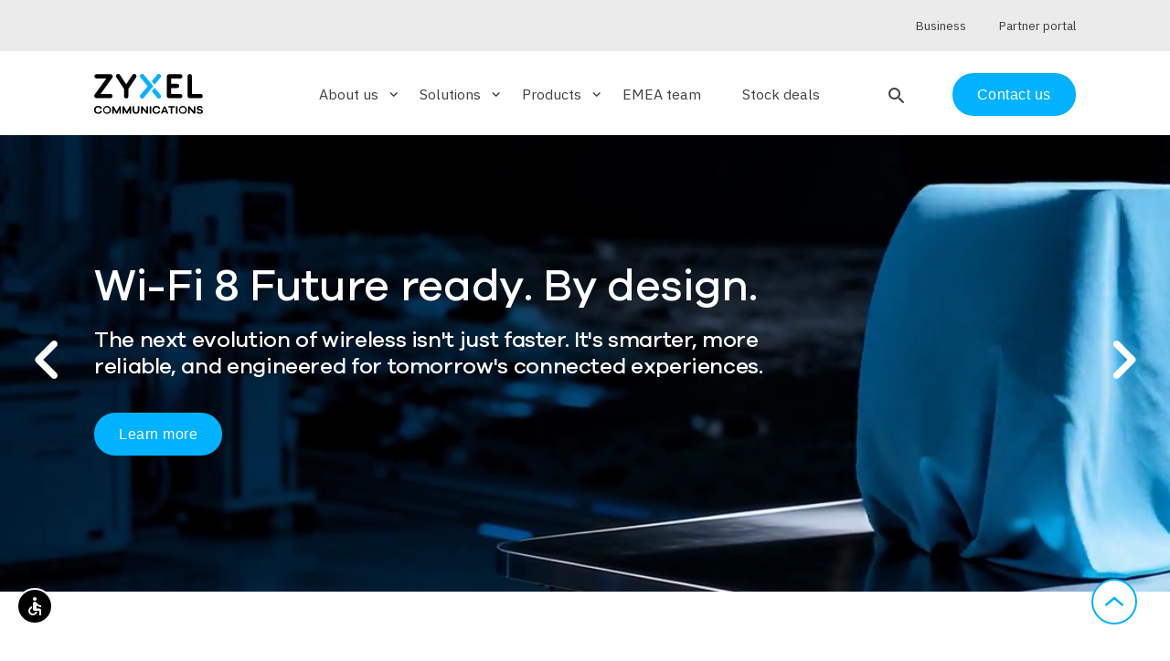

--- FILE ---
content_type: text/html; charset=UTF-8
request_url: https://www.zyxel.com/service-provider/emea/en?page=3&terms%5B0%5D=211&terms%5B1%5D=142&terms%5B2%5D=143&terms%5B3%5D=153&terms%5B4%5D=158&terms%5B5%5D=145/
body_size: 8819
content:
<!DOCTYPE html>
<html dir="ltr" prefix="og: https://ogp.me/ns#" lang="en-GB">
  <head>
    <meta charset="utf-8" />
<meta name="description" content="Focused on innovation and customer-centricity, Zyxel Communications connects people to the Internet for telco/service providers, businesses, and home users." />
<link rel="shortlink" href="https://www.zyxel.com/service-provider/emea/en/" />
<link rel="canonical" href="https://www.zyxel.com/service-provider/emea/en/" />
<meta name="robots" content="index, follow" />
<link rel="image_src" href=", /themes/custom/zyxel/img/zyxel-logo-placeholder.png" />
<meta property="og:site_name" content="Zyxel Communications (EMEA)" />
<meta property="og:url" content="https://www.zyxel.com/service-provider/emea/en/" />
<meta property="og:title" content="Zyxel Communications (EMEA)" />
<meta property="og:description" content="Focused on innovation and customer-centricity, Zyxel Communications connects people to the Internet for telco/service providers, businesses, and home users." />
<meta property="og:image" content="https://www.zyxel.com/themes/custom/zyxel/img/zyxel-logo-placeholder.png" />
<meta property="og:image:url" content="https://www.zyxel.com/service-provider/themes/custom/zyxel/logo.svg" />
<meta property="og:image:alt" content="Zyxel Communications logo" />
<meta name="Generator" content="Drupal 10 (https://www.drupal.org)" />
<meta name="MobileOptimized" content="width" />
<meta name="HandheldFriendly" content="true" />
<meta name="viewport" content="width=device-width, initial-scale=1.0" />
<script type="application/ld+json">{
    "@context": "https://schema.org",
    "@graph": [
        {
            "@id": "https://www.zyxel.com/service-provider/emea/en/",
            "breadcrumb": [],
            "description": "Focused on innovation and customer-centricity, Zyxel Communications connects people to the Internet for telco/service providers, businesses, and home users.",
            "author": {
                "@id": "https://www.zyxel.com/service-provider/emea/en/home",
                "name": "Zyxel Communications",
                "url": "https://www.zyxel.com/service-provider/emea/en/home",
                "sameAs": "https://www.linkedin.com/company/zyxel-sp/",
                "logo": {
                    "@type": "ImageObject",
                    "url": "https://www.zyxel.com/service-provider/themes/custom/zyxel/logo.svg"
                }
            },
            "publisher": {
                "@id": "https://www.zyxel.com/service-provider/emea/en/home",
                "name": "Zyxel Communications (EMEA)",
                "url": "https://www.zyxel.com/service-provider/emea/en/home",
                "sameAs": "https://www.linkedin.com/company/zyxel-sp/",
                "logo": {
                    "@type": "ImageObject",
                    "url": "https://www.zyxel.com/service-provider/themes/custom/zyxel/logo.svg"
                }
            },
            "inLanguage": "English"
        },
        {
            "@id": "https://www.zyxel.com/service-provider/emea/en/",
            "name": "Zyxel Communications (EMEA)",
            "url": "https://www.zyxel.com/service-provider/emea/en/",
            "publisher": {
                "@type": "Organization",
                "@id": "https://www.zyxel.com/service-provider/emea/en/",
                "name": "Zyxel Communications (EMEA)",
                "url": "https://www.zyxel.com/service-provider/emea/en/",
                "sameAs": "https://www.linkedin.com/company/zyxel-sp/",
                "logo": {
                    "@type": "ImageObject",
                    "url": "https://www.zyxel.com/service-provider/themes/custom/zyxel/logo.svg"
                }
            },
            "inLanguage": "English"
        }
    ]
}</script>
<link rel="stylesheet" media="all" href="/service-provider/sites/default/files/custom-css/2025-09/video-slider-home_emea_2025.css" />
<link rel="icon" href="/service-provider/themes/custom/zyxel/favicon.ico" type="image/vnd.microsoft.icon" />
<link rel="alternate" hreflang="x-default" href="https://www.zyxel.com/service-provider/global/en/" />
<link rel="alternate" hreflang="en-GB" href="https://www.zyxel.com/service-provider/emea/en/" />
<link rel="alternate" hreflang="en-US" href="https://www.zyxel.com/service-provider/na/en/" />
<link rel="alternate" hreflang="en-419" href="https://www.zyxel.com/service-provider/sa/en/" />
<link rel="alternate" hreflang="en-SG" href="https://www.zyxel.com/service-provider/apac/en/" />
<script src="/service-provider/sites/default/files/custom-js/2025-08/video-slider-home_emea_2025.js?t9bnto" defer></script>

    <title>Zyxel Communications | Broadband for Service Providers | EMEA</title>
    <link rel="stylesheet" media="all" href="/service-provider/sites/default/files/css/css_N92-m0qv_e7prEmcbSxntSTJrI-g3nd0iHEiW91FjKU.css?delta=0&amp;language=en-002&amp;theme=zyxel&amp;include=eJxljWsKxCAQgy9k65HKqFOVHR84I9Sefpctpaz7JyRfAsFDKOaXdq1XoBWvqCo08A1q4Lt5yNpz7YYiB3SKBwsmbYBRneNA0hbEhriPxXSRknnGe2lpZgmZwePfNhUHNEMBcw-_evmtoY-fO_2TNsv8BtZkWco" />
<link rel="stylesheet" media="all" href="/service-provider/sites/default/files/css/css_ELCLJt2FMECN_hAUZXVH9PUaClvfS2ATk7RaJatZRUU.css?delta=1&amp;language=en-002&amp;theme=zyxel&amp;include=eJxljWsKxCAQgy9k65HKqFOVHR84I9Sefpctpaz7JyRfAsFDKOaXdq1XoBWvqCo08A1q4Lt5yNpz7YYiB3SKBwsmbYBRneNA0hbEhriPxXSRknnGe2lpZgmZwePfNhUHNEMBcw-_evmtoY-fO_2TNsv8BtZkWco" />

    
    <!-- Google tag manager script -->
    <script>
      (function(w,d,s,l,i){w[l]=w[l]||[];w[l].push({'gtm.start':new Date().getTime(),event:'gtm.js'});var f=d.getElementsByTagName(s)[0],j=d.createElement(s),dl=l!='dataLayer'?'&l='+l:'';j.async=true;j.src='https://load.sgtm.zyxel.com/khhrcoxv.js?st='+i+dl;f.parentNode.insertBefore(j,f);})(window,document,'script','dataLayer','52N3S74');
    </script>
    <!-- End of Google tag manager script -->
  </head>
  <body>
        <!-- Google tag manager iframe -->
      <noscript><iframe src=https://load.sgtm.zyxel.com/ns.html?id=GTM-52N3S74 height="0" width="0" style="display:none;visibility:hidden"></iframe></noscript>
    <!-- End of Google tag manager iframe -->

    <a href="#main-content" class="visually-hidden focusable">
      Skip to main content
    </a>
    
      <div class="dialog-off-canvas-main-canvas" data-off-canvas-main-canvas>
    <div class="layout-container">

  <header data-header class="zyxel-header" role="banner">
    

<div  class="zyxel-header__holder">
  <div data-header-container class="zyxel-header__main-container layout-max-width">
          <span
        role="button"
        tabindex="0"
        aria-label="Open search"
        class="zyxel-header__search-button zyxel-header__search-button--mobile"
      >
        <i class="material-icons-round" data-search-block-open>search</i>
      </span>
        <span
      role="button"
      tabindex="0"
      aria-pressed="false"
      class="zyxel-header__menu-button"
      data-toggle="nav"
      data-toggle-scroll="toggle"
      data-toggle-remove="search"
    >
      <span>Menu</span>
    </span>

    <div class="zyxel-header__logo">
        <a href="/service-provider/emea/en/" rel="home" aria-label="Home">
    <img src="/service-provider/themes/custom/zyxel/logo.svg" alt="Zyxel" style="max-width: 150px;" />
  </a>

    </div>

    <div class="zyxel-nav" data-nav data-toggle-target="nav">
      <div class="zyxel-nav__inner">
        


  


<nav>
    <ul class="zyxel-nav__list">
          <li class="zyxel-nav__list-item" data-subnav-container>
              <div class="zyxel-nav__subnav-button" role="button" tabindex="0" aria-label="Expand About us section" aria-expanded="false" aria-controls="subnav-about-us" data-subnav-trigger>About us<i class="material-icons-round" aria-hidden="true">keyboard_arrow_down</i></div>
        <div data-subnav id="subnav-about-us" class="zyxel-nav__subnav">
          <div data-subnav-inner class="zyxel-nav__container layout-max-width">
                              <ul class="zyxel-nav__sub-list row ">
                          <li class="col-md-3">
                  <a href="/service-provider/emea/en/about-us" tabindex="-1" aria-label="About us - The company"  data-region="header">
            <span class="h3 ">The company</span>
                          <p class="hidden-sm">Keeping service providers ahead of the competition.</p>
                      </a>
                        </li>
                            <li class="col-md-3">
                  <a href="/service-provider/emea/en/news" tabindex="-1" aria-label="About us - News"  data-region="header">
            <span class="h3 ">News</span>
                          <p class="hidden-sm">Catch up on our latest news, press releases, and announcements.</p>
                      </a>
                        </li>
                            <li class="col-md-3">
                  <a href="/service-provider/emea/en/customer-stories" tabindex="-1" aria-label="About us - Customer stories"  data-region="header">
            <span class="h3 ">Customer stories</span>
                          <p class="hidden-sm">We assist service providers worldwide to successfully build broadband infrastructure.</p>
                      </a>
                        </li>
                            <li class="col-md-3">
                  <a href="/service-provider/emea/en/events" tabindex="-1" aria-label="About us - Events"  data-region="header">
            <span class="h3 ">Events</span>
                          <p class="hidden-sm">Meet us at major global trade shows and events.</p>
                      </a>
                        </li>
                            <li class="col-md-3">
                  <a href="https://www.zyxel.com/service-provider/emea/en/zyxel-insights" tabindex="-1" aria-label="About us - Zyxel Insights"  data-region="header">
            <span class="h3 ">Zyxel Insights</span>
                          <p class="hidden-sm">Insights from Zyxel experts on networking and digital infrastructure.</p>
                      </a>
                        </li>
              </ul>
    
          </div>
        </div>
          </li>
              <li class="zyxel-nav__list-item" data-subnav-container>
              <div class="zyxel-nav__subnav-button" role="button" tabindex="0" aria-label="Expand Solutions section" aria-expanded="false" aria-controls="subnav-solutions" data-subnav-trigger>Solutions<i class="material-icons-round" aria-hidden="true">keyboard_arrow_down</i></div>
        <div data-subnav id="subnav-solutions" class="zyxel-nav__subnav">
          <div data-subnav-inner class="zyxel-nav__container layout-max-width">
                              <ul class="zyxel-nav__sub-list row ">
          <li class="zyxel-nav__all-link col-md-12">
        <a href="/service-provider/emea/en/solutions" tabindex="-1"><span>All Solutions</span><i class="material-icons-round hidden-sm">keyboard_arrow_right</i></a>
      </li>
                          <li class="col-md-3">
                  <a href="/service-provider/emea/en/prpl" aria-label="Solutions - prplOS Software Solutions" tabindex="-1"  data-region="header">
            prplOS Software Solutions
          </a>
                      </li>
                            <li class="col-md-3">
                  <a href="/service-provider/emea/en/wifi-7-solutions" aria-label="Solutions - Wi-Fi 7 Solutions" tabindex="-1"  data-region="header">
            Wi-Fi 7 Solutions
          </a>
                      </li>
                            <li class="col-md-3">
                  <a href="/service-provider/emea/en/wifi-6-solutions" aria-label="Solutions - Wi-Fi 6/6E Solutions" tabindex="-1"  data-region="header">
            Wi-Fi 6/6E Solutions
          </a>
                      </li>
                            <li class="col-md-3">
                  <a href="/service-provider/emea/en/mpro-mesh-solutions" aria-label="Solutions - MPro Mesh® Solutions" tabindex="-1"  data-region="header">
            MPro Mesh® Solutions
          </a>
                      </li>
                            <li class="col-md-3">
                  <a href="/service-provider/emea/en/5g-fwa-solutions" aria-label="Solutions - 5G FWA Solutions" tabindex="-1"  data-region="header">
            5G FWA Solutions
          </a>
                      </li>
                            <li class="col-md-3">
                  <a href="/service-provider/emea/en/tr-369-tr-069-remote-management" aria-label="Solutions - TR-369/TR-069 Remote Management" tabindex="-1"  data-region="header">
            TR-369/TR-069 Remote Management
          </a>
                      </li>
                            <li class="col-md-3">
                  <a href="/service-provider/emea/en/10g-fiber-solutions" aria-label="Solutions - 10G Fiber Solutions" tabindex="-1"  data-region="header">
            10G Fiber Solutions
          </a>
                      </li>
                            <li class="col-md-3">
                  <a href="/service-provider/emea/en/wifi-8-solutions" aria-label="Solutions - Wi-Fi 8 Solutions" tabindex="-1"  data-region="header">
            Wi-Fi 8 Solutions
          </a>
                      </li>
              </ul>
    
          </div>
        </div>
          </li>
              <li class="zyxel-nav__list-item" data-subnav-container>
              <div class="zyxel-nav__subnav-button" role="button" tabindex="0" aria-label="Expand Products section" aria-expanded="false" aria-controls="subnav-products" data-subnav-trigger>Products<i class="material-icons-round" aria-hidden="true">keyboard_arrow_down</i></div>
        <div data-subnav id="subnav-products" class="zyxel-nav__subnav">
          <div data-subnav-inner class="zyxel-nav__container layout-max-width">
                              <div class="row">
      <ul class="zyxel-nav__sub-list row col-md-9">
          <li class="zyxel-nav__all-link col-md-12">
        <a href="/service-provider/emea/en/products" tabindex="-1"><span>All Products</span><i class="material-icons-round hidden-sm">keyboard_arrow_right</i></a>
      </li>
                          <li class="col-md-4">
                  <a href="/service-provider/emea/en/products/ethernet-cpe" aria-label="Products - Ethernet CPE" tabindex="-1"  data-region="header">
            Ethernet CPE
          </a>
                      </li>
                            <li class="col-md-4">
                  <a href="/service-provider/emea/en/products/wireless-extenders" aria-label="Products - Wireless Extenders" tabindex="-1"  data-region="header">
            Wireless Extenders
          </a>
                      </li>
                            <li class="col-md-4">
                  <a href="/service-provider/emea/en/products/dsl-cpe" aria-label="Products - DSL CPE" tabindex="-1"  data-region="header">
            DSL CPE
          </a>
                      </li>
                            <li class="col-md-4">
                  <a href="/service-provider/emea/en/products/5g-nr4g-lte-cpe" aria-label="Products - 5G NR CPE" tabindex="-1"  data-region="header">
            5G NR CPE
          </a>
                      </li>
                            <li class="col-md-4">
                  <a href="/service-provider/emea/en/products/fiber-oltsonts" aria-label="Products - Fiber OLTs/ONTs" tabindex="-1"  data-region="header">
            Fiber OLTs/ONTs
          </a>
                      </li>
                            <li class="col-md-4">
                  <a href="/service-provider/emea/en/products/carrier-and-access-switches" aria-label="Products - Carrier and Access Switches" tabindex="-1"  data-region="header">
            Carrier and Access Switches
          </a>
                      </li>
                            <li class="col-md-4">
                  <a href="/service-provider/emea/en/products/msansdslams" aria-label="Products - MSANs/DSLAMs" tabindex="-1"  data-region="header">
            MSANs/DSLAMs
          </a>
                      </li>
              </ul>
            <div class="zyxel-nav__recommended-content col-md-3 hidden-sm">
          
      
  


        </div>
      </div>
    
          </div>
        </div>
          </li>
              <li class="zyxel-nav__list-item" data-subnav-container>
              <div class="zyxel-nav__subnav-button top-level">
          <a href="https://zyxelcampaign.eu/team/" tabindex="-1"  data-region="header">
            EMEA team
          </a>
        </div>
          </li>
              <li class="zyxel-nav__list-item" data-subnav-container>
              <div class="zyxel-nav__subnav-button top-level">
          <a href="https://zywatch.eu/" tabindex="-1"  data-region="header">
            Stock deals
          </a>
        </div>
          </li>
        </ul>

</nav>



                          <span
           role="button"
           tabindex="0"
           aria-label="Open search"
           class="zyxel-header__search-button hidden-sm"
           data-nav-blur
          >
            <i class="material-icons-round" data-search-block-open>search</i>
          </span>
                
                          <div class="zyxel-nav__contact-us">
            <a href="/service-provider/emea/en/general-enquiry" class="btn">Contact us</a>
          </div>
                
                            <div class="zyxel-nav__utils" data-nav-utils>
            <div class="container layout-max-width">
                                                              <div class="zyxel-nav__partner-link">
                    <a href=https://www.zyxel.com target="_blank"><span>Business</span></a>
                  </div>
                                                                <div class="zyxel-nav__partner-link">
                    <a href=https://sp.zyxel.com target="_blank"><span>Partner portal</span></a>
                  </div>
                                          </div>
          </div>
                        </div>
    </div>

  </div>
</div>




  
<div class="zyx-search-block__overlay" data-search-block-overlay></div>
<div class="zyx-search-block" data-search-block-container>

  <div class="container">
    <form  class="search-input-form zyxel-search__bar" data-drupal-selector="search-input-form" action="/service-provider/emea/en?page=3&amp;terms%5B0%5D=211&amp;terms%5B1%5D=142&amp;terms%5B2%5D=143&amp;terms%5B3%5D=153&amp;terms%5B4%5D=158&amp;terms%5B5%5D=145/" method="post" id="search-input-form" accept-charset="UTF-8">

  <input type="hidden" name="utm_source" placeholder="UTM Source">
  <input type="hidden" name="utm_medium" placeholder="UTM Medium">
  <input type="hidden" name="utm_campaign" placeholder="UTM Campaign">

  <i class="icon-search" data-search-block-submit></i>
  
<div class="js-form-item form-item js-form-type-textfield form-item-q js-form-item-q form-no-label input-field">
        <input autocomplete="off" placeholder="Search products, solutions and more..." aria-label="Search products, solutions and more..." data-drupal-selector="edit-q" type="text" id="edit-q" name="q" size="64" maxlength="64" class="form-text validate" tabindex="0" aria-autocomplete="list" aria-describedby="search-tip" />


        
        </div>
<div class="hidden"><button data-drupal-selector="edit-submit" type="submit" id="edit-submit" name="op" value="Submit" class="button js-form-submit form-submit btn" tabindex="0" aria-label="Submit the form">
  Submit
  
</button>
</div><input autocomplete="off" data-drupal-selector="form-tn8i-g5pyzmx9dyv1tmmxtd2b8l5j9c86bt2zvf6svk" type="hidden" name="form_build_id" value="form-TN8I_g5pYzMx9dYv1TMmXTD2B8L5J9c86BT2zVF6Svk" class="validate" tabindex="0" />

<input data-drupal-selector="edit-search-input-form" type="hidden" name="form_id" value="search_input_form" class="validate" tabindex="0" />


  <p class="zyx-search-block__match" data-search-block-match></p>
  <i class="icon-close" data-clear-input></i>
</form>

  </div>

      <div class="zyx-search-block__info">
      <div class="info">
        <p class="small">Tip: You can also search by model number to quickly find the most up-to-date product information and downloads
                      <br>
            <a href="/service-provider/emea/en/products" class="text-right-align zyx-link--chevron small">Finding model number</a>
                  </p>
      </div>
    </div>
  
  <div data-search-block-results></div>

    </div>



  </header>

  
  <div data-drupal-messages-fallback class="hidden"></div>


  

  <main role="main">
    <a id="main-content" tabindex="-1"></a>        
      <div class="layout-content">
                        <div>
    
<article class="node node--type-landin node--view-mode-full zyx-article">
                    



      



  


      



  

      <section id="custom-html--2" class="paragraph zyx-paragraph paragraph--type--custom-html paragraph--view-mode--default zyx-paragraph--custom-html">
        
    <style>
    @media (min-width: 768px){
    .wifi8Canvas .bannerRow-left{width: 75%;}
    }
    @media (max-width: 500px){
        .ecovadisCnt {background: rgb(2 59 93 / 30%); padding: 1rem; margin-top: -10rem;}
    }
</style>
<div class="zyx-some-bar">
    <div class="container layout-max-width">
        <div class="d-flex justify-content-center align-items-center">
            <div class="me-3">Stay updated. Follow us:</div>
            <div><a href="https://www.linkedin.com/company/zyxel-sp/" class="follow-icon" target="_blank" title="Linkedin"><span class="icon-linkedin icon"></span></a></div>
        </div>
    </div>
</div>
<div class="video-slider-wrapper">
    <div class="video-slider-container">
      <div class="video-slider" id="video-slider">
        <div class="video-slide">
            <video id="localVideo" height="auto" class="bg-video desktop-only" autoplay loop muted playsinline poster="/service-provider/sites/default/files/2025-11/zyxel_banner_wifi8-kv-home_1920x500.jpg">
                <source src="https://service-provider.zyxel.com/sp-videos/WiFi8/zyxel_video_wifi8-kv-home_1920x500.mp4" type="video/mp4" />
                <source src="https://service-provider.zyxel.com/sp-videos/WiFi8/zyxel_video_wifi8-kv-home_1920x500.webm" type="video/webm" />
            </video>
            <picture class="mobile-only">
                <source media="(max-width: 768px)" srcset="/service-provider/sites/default/files/2025-12/zyxel_banner_wifi8-kv-home_640x500.jpg" />
                <img src="/service-provider/sites/default/files/2025-12/zyxel_banner_wifi8-kv-home_640x500.jpg" />
            </picture>        
            <div class="bannerCnt wifi8Canvas">
                <div class="container layout-max-width">
                    <div class="bannerRow-left">
                        <div class="text-left text-light">
                            <h1 class="h2">Wi-Fi 8 Future ready. By design.</h1>
                            <h2 class="h5">The next evolution of wireless isn't just faster. It's smarter, more reliable, and engineered for tomorrow's connected experiences.</h2>
                            <div>
                                <a href="/service-provider/emea/en/wifi-8-solutions" button_type="primary" class="btn">Learn more</a>
                            </div>
                        </div>
                    </div>
                </div>
            </div>
        </div>
        <div class="video-slide">
            <div class="bannerCnt">
                <div class="container layout-max-width">
                    <div class="bannerRow-left">
                        <div class="text-left text-light">
                            <h1 class="h2">Considering Wi-Fi 7 for your customers?</h1>
                            <h5>Take advantage of our local presence for a smooth transition</h5>
                            <div>
                                <a href="/service-provider/emea/en/wifi-7-solutions" class="btn">Apply for a free test kit</a>
                            </div>
                        </div>
                    </div>
                </div>
            </div>
            <picture>
                <source media="(max-width: 768px)" srcset="/service-provider/sites/default/files/2024-09/zyxel-wifi-7-solutions_banner-kv_640x500.png">
                <source media="(min-width: 769px)" srcset="/service-provider/sites/default/files/2024-09/zyxel-wifi-7-solutions_banner-kv_1920x500.png">
                <img src="/service-provider/sites/default/files/2024-09/zyxel-wifi-7-solutions_banner-kv_1920x500.png" alt="Wi-Fi 7 Solutions" />
            </picture>
        </div>
        <div class="video-slide">
            <div class="bannerCnt">
                <div class="container layout-max-width">
                    <div class="bannerRow-left">
                        <div class="text-left text-light ecovadisCnt">
                            <h1 class="mb-0">Top 1%</h1>
                            <h2 class="mt-0">doesn’t mean we’re done</h2>
                            <h3 class="h5">Zyxel is honored with EcoVadis Platinum Rating</h3>
                            <div><a href="/service-provider/emea/en/news/corporate/zyxel-honored-2025-ecovadis-platinum-top-1-global-esg-performance" class="zyx-link--inverted zyx-link--chevron" button_type="ternary">Press release</a></div>
                        </div>
                    </div>
                </div>
            </div>
            <picture>
                <source media="(max-width: 640px)" srcset="/service-provider/sites/default/files/2025-07/zyxel-ecovadis-2025_hero_banner_640x500.png">
                <source media="(min-width: 641px)" srcset="/service-provider/sites/default/files/2025-07/zyxel-ecovadis-2025_hero_banner_1920x500.png">
                <img src="/service-provider/sites/default/files/2025-07/zyxel-ecovadis-2025_hero_banner_1920x500.png" alt="Zyxel EcoVadis Platinum, Top 1% doesn't mean we're done" />
            </picture>
        </div>
      </div>
    </div>
    <button class="nav prev"><i class="material-icons-round">navigate_before</i></button>
    <button class="nav next"><i class="material-icons-round">navigate_next</i></button>
</div>

    </section>
  
      



  


      



  
  

      



  

    <section id="featured-content" class="paragraph zyx-paragraph paragraph--type--featured-content paragraph--view-mode--default zyx-paragraph--featured-content">
          <div class="container layout-max-width">
        <h3></h3>
        <div class="zyx-card-slider">
          <div class="swiper-container swiper-buttons-top" data-featured-content-slider>
            <div class="swiper-wrapper">
                <div class="swiper-slide">
    


  
  

      <section id="the-strongest-foothold-for-your-5g-rollout-plans" class="paragraph zyx-paragraph paragraph--type--featured-content-card paragraph--view-mode--default zyx-paragraph--featured-content-card">
        <div class="zyx-news-card zyx-news-card--full-bg">
    <div class="zyx-news-card__img">
      



        
  <div class="visually-hidden">Image</div>




          <picture>
                  <source srcset="/service-provider/sites/default/files/styles/large/public/2025-10/zyxel_thumbnail_5g_emea_340x500.webp?itok=EWDT0NGZ 1x" type="image/webp" width="340" height="500"/>
              <source srcset="/service-provider/sites/default/files/styles/large/public/2025-10/zyxel_thumbnail_5g_emea_340x500.jpg?itok=EWDT0NGZ 1x" type="image/jpeg" width="340" height="500"/>
                  <img loading="eager" srcset="/service-provider/sites/default/files/styles/large/public/2025-10/zyxel_thumbnail_5g_emea_340x500.jpg?itok=EWDT0NGZ 1x" width="340" height="500" src="/service-provider/sites/default/files/styles/large/public/2025-10/zyxel_thumbnail_5g_emea_340x500.jpg?itok=EWDT0NGZ" alt="zyxel_thumbnail_5g_emea_340x500.jpg" title="zyxel_thumbnail_5g_emea_340x500.jpg" />

  </picture>


  

  
    </div>
    <div class="zyx-news-card__content">
      <h3 class="h4">



      The strongest foothold for your 5G rollout plans
  </h3>
      <a class="zyx-link--chevron zyx-link--inverted" href="/service-provider/emea/en/5g-fwa-solutions" tabindex="-1">
        Learn more
      </a>
    </div>
  </div>
    </section>
  
  </div>
  <div class="swiper-slide">
    


  
  

      <section id="from-all-of-us-happy-holidays" class="paragraph zyx-paragraph paragraph--type--featured-content-card paragraph--view-mode--default zyx-paragraph--featured-content-card">
        <div class="zyx-news-card zyx-news-card--full-bg">
    <div class="zyx-news-card__img">
      



        
  <div class="visually-hidden">Image</div>




          <picture>
                  <source srcset="/service-provider/sites/default/files/styles/large/public/2025-11/Zyxel_December_Quiz_2025_banners_09_340x500.webp?itok=7HDai06C 1x" type="image/webp" width="340" height="500"/>
              <source srcset="/service-provider/sites/default/files/styles/large/public/2025-11/Zyxel_December_Quiz_2025_banners_09_340x500.jpg?itok=7HDai06C 1x" type="image/jpeg" width="340" height="500"/>
                  <img loading="eager" srcset="/service-provider/sites/default/files/styles/large/public/2025-11/Zyxel_December_Quiz_2025_banners_09_340x500.jpg?itok=7HDai06C 1x" width="340" height="500" src="/service-provider/sites/default/files/styles/large/public/2025-11/Zyxel_December_Quiz_2025_banners_09_340x500.jpg?itok=7HDai06C" alt="Zyxel_December_Quiz_2025_banners_09_340x500.jpg" title="Zyxel_December_Quiz_2025_banners_09_340x500.jpg" />

  </picture>


  

  
    </div>
    <div class="zyx-news-card__content">
      <h3 class="h4">



      From all of us: Happy Holidays!
  </h3>
      <a class="zyx-link--chevron zyx-link--inverted" href="https://zyxelcampaign.eu/december_quiz/signup/" tabindex="-1">
        Here&#039;s to another great year
      </a>
    </div>
  </div>
    </section>
  
  </div>
  <div class="swiper-slide">
    


  
  

      <section id="shape-the-future-of-networking-with-us" class="paragraph zyx-paragraph paragraph--type--featured-content-card paragraph--view-mode--default zyx-paragraph--featured-content-card">
        <div class="zyx-news-card zyx-news-card--full-bg">
    <div class="zyx-news-card__img">
      



        
  <div class="visually-hidden">Image</div>




          <picture>
                  <source srcset="/service-provider/sites/default/files/styles/large/public/2025-06/310171_Zyxel_PRPL_vertikalt_banner_340x500.webp?itok=dL7UKwGo 1x" type="image/webp" width="340" height="500"/>
              <source srcset="/service-provider/sites/default/files/styles/large/public/2025-06/310171_Zyxel_PRPL_vertikalt_banner_340x500.jpg?itok=dL7UKwGo 1x" type="image/jpeg" width="340" height="500"/>
                  <img loading="eager" srcset="/service-provider/sites/default/files/styles/large/public/2025-06/310171_Zyxel_PRPL_vertikalt_banner_340x500.jpg?itok=dL7UKwGo 1x" width="340" height="500" src="/service-provider/sites/default/files/styles/large/public/2025-06/310171_Zyxel_PRPL_vertikalt_banner_340x500.jpg?itok=dL7UKwGo" alt="Prpl promo" title="Prpl promo" />

  </picture>


  

  
    </div>
    <div class="zyx-news-card__content">
      <h3 class="h4">



      Shape the future of networking with us
  </h3>
      <a class="zyx-link--chevron zyx-link--inverted" href="/service-provider/emea/en/prpl" tabindex="-1">
        Take a look
      </a>
    </div>
  </div>
    </section>
  
  </div>

            </div>
          </div>
          <div class="swiper-button-prev">
            <i class="icon-arrow"></i>
          </div>
          <div class="swiper-button-next">
            <i class="icon-arrow"></i>
          </div>
        </div>
      </div>
      </section>

      
  


  


      
  


  


      
  


  


      
  


  


      
  


  

    
  
  
          
  <section id="hero" class="paragraph zyx-paragraph paragraph--type--hero paragraph--view-mode--default zyx-paragraph--hero zyx-light-font zyx-paragraph--has-background-image" >
          <div class="container layout-max-width">
        <div class="row   justify-content-start">
          <div class="col  col-md-5 ">
            <h2></h2>
            



      <h2>Upgrade fiber customers seamlessly with your existing infrastructure</h2>
  
                          <div class="zyx-paragraph__cta-container">
                <div class="zyx-paragraph__cta">
                                      
  
<a href="/service-provider/emea/en/10g-fiber-solutions" button_type="primary" class="btn">From 1G to 10G and beyond</a>                                  </div>
              </div>
                      </div>
        </div>
      </div>
              <div class="zyx-paragraph__background-image">
          



        
  <div class="visually-hidden">Image</div>




          <picture>
                  <source srcset="/service-provider/sites/default/files/styles/large/public/2025-08/zyxel-10g-solutions_banner_kv_1920x500.webp?itok=LK48nCOA 1x" type="image/webp" width="1920" height="500"/>
              <source srcset="/service-provider/sites/default/files/styles/large/public/2025-08/zyxel-10g-solutions_banner_kv_1920x500.png?itok=LK48nCOA 1x" type="image/png" width="1920" height="500"/>
                  <img loading="eager" srcset="/service-provider/sites/default/files/styles/large/public/2025-08/zyxel-10g-solutions_banner_kv_1920x500.png?itok=LK48nCOA 1x" width="1920" height="500" src="/service-provider/sites/default/files/styles/large/public/2025-08/zyxel-10g-solutions_banner_kv_1920x500.png?itok=LK48nCOA" alt="zyxel-10g-solutions_banner_kv_1920x500.png" title="zyxel-10g-solutions_banner_kv_1920x500.png" />

  </picture>


  

  
        </div>
            </section>

      



  


      
  


  

    
  
  
          
  <section id="hero--2" class="paragraph zyx-paragraph paragraph--type--hero paragraph--view-mode--default zyx-paragraph--hero zyx-light-font zyx-paragraph--has-background-image" >
          <div class="container layout-max-width">
        <div class="row  justify-content-end ">
          <div class="col   col-md-5 offset-md-1">
            <h2></h2>
            



      <h2>Get ready for a new era in connectivity:</h2><p>Our Wi-Fi 7 portfolio pushes the boundaries of what's possible</p>
  
                          <div class="zyx-paragraph__cta-container">
                <div class="zyx-paragraph__cta">
                                      
  
<a href="/service-provider/emea/en/wifi-7-solutions" button_type="primary" class="btn">Upgrade today</a>                                  </div>
              </div>
                      </div>
        </div>
      </div>
              <div class="zyx-paragraph__background-image">
          



        
  <div class="visually-hidden">Image</div>




          <picture>
                  <source srcset="/service-provider/sites/default/files/styles/large/public/2025-08/zyxel1850-windowliving-room.webp?itok=Vbmsh1M8 1x" type="image/webp" width="1920" height="500"/>
              <source srcset="/service-provider/sites/default/files/styles/large/public/2025-08/zyxel1850-windowliving-room.jpg?itok=Vbmsh1M8 1x" type="image/jpeg" width="1920" height="500"/>
                  <img loading="eager" srcset="/service-provider/sites/default/files/styles/large/public/2025-08/zyxel1850-windowliving-room.jpg?itok=Vbmsh1M8 1x" width="1920" height="500" src="/service-provider/sites/default/files/styles/large/public/2025-08/zyxel1850-windowliving-room.jpg?itok=Vbmsh1M8" alt="zyxel1850-windowliving-room.jpg" title="zyxel1850-windowliving-room.jpg" />

  </picture>


  

  
        </div>
            </section>

      
  


  
  
      <section id="area-5g" style="background:#efefef" class="paragraph zyx-paragraph paragraph--type--two-col-image paragraph--view-mode--default zyx-paragraph--two-col-image">
              <div class="container layout-max-width">
    <div class="row ">
      <div class="zyx-paragraph__content flex-column d-flex col-md-5 justify-content-center ">
        <p class="meta"></p>
        <h3>



      area-5g
  </h3>
        <div class="context-html">
          



      <style>
#area-5g{padding-top:0;}
#area-5g h3{display:none;}
</style><h3 class="text-show mt-0">Here's the ultra-fast, low-latency 5G FWA connection your customers expect</h3><p>We help you bring gigabit-grade speeds into a wide geographic area, even in areas unreachable by wires</p>
  
        </div>
                  <div class="zyx-paragraph__cta">
                          
  
<a href="/service-provider/emea/en/5g-fwa-solutions" button_type="primary" class="btn">Plan your 5G FWA rollout</a>              <br/>
                      </div>
              </div>
      <div class="col-md-6 flex-vertical-align  offset-md-1">
        



        
  <div class="visually-hidden">Image</div>




          <picture>
                  <source srcset="/service-provider/sites/default/files/styles/large/public/2024-05/zyxel-nr5307_image_innovation-sustainability-product_emea_417x500.webp?itok=x3p-Lcdg 1x" type="image/webp" width="417" height="500"/>
              <source srcset="/service-provider/sites/default/files/styles/large/public/2024-05/zyxel-nr5307_image_innovation-sustainability-product_emea_417x500.png?itok=x3p-Lcdg 1x" type="image/png" width="417" height="500"/>
                  <img loading="eager" srcset="/service-provider/sites/default/files/styles/large/public/2024-05/zyxel-nr5307_image_innovation-sustainability-product_emea_417x500.png?itok=x3p-Lcdg 1x" width="417" height="500" src="/service-provider/sites/default/files/styles/large/public/2024-05/zyxel-nr5307_image_innovation-sustainability-product_emea_417x500.png?itok=x3p-Lcdg" alt="Zyxel NR5307 5G NR Indoor Router" title="zyxel-nr5307_image_innovation-sustainability-product_emea_417x500.png" />

  </picture>


  

  
      </div>
    </div>
  </div>
    </section>
  
      
  


  


      



  


      



  


      



  


      



  


      
  


  

    
  
  
          
  <section id="hero--3" class="paragraph zyx-paragraph paragraph--type--hero paragraph--view-mode--default zyx-paragraph--hero zyx-paragraph--has-background-image" >
          <div class="container layout-max-width">
        <div class="row  justify-content-end ">
          <div class="col   col-md-5 offset-md-1">
            <h2></h2>
            



      <h2>Never miss out on a good deal</h2><p>Exclusive discounts on stock products for Service Providers.</p><p>Reach out before they're gone</p>
  
                          <div class="zyx-paragraph__cta-container">
                <div class="zyx-paragraph__cta">
                                      
  
<a href="https://zywatch.eu/" button_type="primary" class="btn">Take advantage now</a>                                  </div>
              </div>
                      </div>
        </div>
      </div>
              <div class="zyx-paragraph__background-image">
          



        
  <div class="visually-hidden">Image</div>




          <picture>
                  <source srcset="/service-provider/sites/default/files/styles/large/public/2025-08/Zyxel-zywatch-section-1920x500.webp?itok=dF9nYhqb 1x" type="image/webp" width="1920" height="600"/>
              <source srcset="/service-provider/sites/default/files/styles/large/public/2025-08/Zyxel-zywatch-section-1920x500.jpg?itok=dF9nYhqb 1x" type="image/jpeg" width="1920" height="600"/>
                  <img loading="eager" srcset="/service-provider/sites/default/files/styles/large/public/2025-08/Zyxel-zywatch-section-1920x500.jpg?itok=dF9nYhqb 1x" width="1920" height="600" src="/service-provider/sites/default/files/styles/large/public/2025-08/Zyxel-zywatch-section-1920x500.jpg?itok=dF9nYhqb" alt="Zyxel-zywatch-section-1920x500.jpg" title="Zyxel-zywatch-section-1920x500.jpg" />

  </picture>


  

  
        </div>
            </section>

      



  


  
        
  </article>

  </div>

            
      </div>

          </main>

  <div class="back-to-top" data-back-to-top role="button" tabindex="0" aria-label="Back to top">
    <i class="icon-chevron"></i>
  </div>

      
<footer class="zyxel-footer">
  <div  class="container layout-max-width">
    <div class="row">
      <div class="col-sm-12 col-md-3 zyxel-footer__block" role="region" aria-labelledby="get-in-touch">
        

  <h2 class="h5" id="get-in-touch">Get in touch</h2>

  

              <ul data-region="footer">
              <li>
                  <p>Contact us for more solutions and products.</p>
              </li>
          <li>
                  <a href="https://service-provider.zyxel.com/emea/en/general-enquiry" title="Contact us" class="btn btn--inverted btn--secondary" role="button">Contact us</a>
              </li>
          <li>
                  <a href="/service-provider/emea/en/contact-us" title="Key locations" class="zyx-link--inverted zyx-link--chevron" data-drupal-link-system-path="contact-us">Key locations</a>
              </li>
        </ul>
  



      </div>
      <div class="col-sm-12 col-md-3 zyxel-footer__block" role="region" aria-labelledby="company">
        

  <h2 class="h5" id="company">Company</h2>

  

              <ul>
              <li>
                  <a href="/service-provider/emea/en/about-us" title="About us" class="zyx-link--inverted zyx-link--chevron" data-drupal-link-system-path="node/1280">About us</a>
        
              </li>
          <li>
                  <a href="/service-provider/emea/en/careers-index" title="Careers" class="zyx-link--inverted zyx-link--chevron" data-drupal-link-system-path="node/1387">Careers</a>
        
              </li>
          <li>
                  <a href="/service-provider/emea/en/sustainability" title="Sustainability" class="zyx-link--inverted zyx-link--chevron" data-drupal-link-system-path="node/2056">Sustainability</a>
        
              </li>
          <li>
                  <a href="/service-provider/emea/en/support" title="Support" class="zyx-link--inverted zyx-link--chevron" data-drupal-link-system-path="node/2309">Support</a>
        
              </li>
          <li>
                  <a href="https://www.zyxel.com/" title="Zyxel for business" class="zyx-link--inverted zyx-link--chevron">Zyxel for business</a>
        
              </li>
        </ul>
  


      </div>
      <div class="col-sm-12 col-md-3 zyxel-footer__block" role="region" aria-labelledby="news">
        

  <h2 class="h5" id="news">News</h2>

  


              <ul data-region="footer">
              <li>
                  <a href="https://zywatch.eu/" title="Stock deals" class="zyx-link--inverted zyx-link--chevron">Stock deals</a>
              </li>
          <li>
                  <a href="/service-provider/emea/en/events" title="Events" class="zyx-link--inverted zyx-link--chevron" data-drupal-link-system-path="events">Events</a>
              </li>
          <li>
                  <a href="/service-provider/emea/en/news" title="News" class="zyx-link--inverted zyx-link--chevron" data-drupal-link-system-path="news">News</a>
              </li>
        </ul>
  



      </div>
      <div class="col-sm-12 col-md-3 zyxel-footer__block zyxel-footer__block--social" role="region" aria-labelledby="follow-us">
        

  <h2 class="h5" id="follow-us">Follow us</h2>

  

              <ul data-region="footer">
                                <li>
        <a href="https://www.linkedin.com/company/zyxel-sp/" target="_blank"  title="LinkedIn (EMEA)" class="zyx-link--inverted zyx-link--icon">
          <i class="icon-linkedin"></i>
        </a>
      </li>
                            <li>
        <a href="https://www.youtube.com/channel/UCKx0I36VyeavLz_XbK34VEw" target="_blank"  title="Youtube (EMEA)" class="zyx-link--inverted zyx-link--icon">
          <i class="icon-youtube"></i>
        </a>
      </li>
        </ul>
  



        <img class="zyxel-footer__logo" src="/service-provider/themes/custom/zyxel/logo.svg" alt="Logo">
      </div>
    </div>
  </div>

    <div class="zyxel-footer__copyright">
    <div class="container layout-max-width">
      <div class="row">
        <div class="col-sm-12 col-md-6">
          Copyright © 2026 Zyxel and/or its affiliates. All rights reserved.
        </div>
        <div class="col-sm-12 col-md-6">
          


  

              <ul>
              <li>
                  <a href="https://www.zyxel.com/global/en/home/legal-notice" title="Legal notice" class="zyx-link--inverted">Legal notice</a>
        
              </li>
          <li>
                  <a href="/service-provider/emea/en/terms-use" title="Terms of use" class="zyx-link--inverted" data-drupal-link-system-path="node/1447">Terms of use</a>
        
              </li>
          <li>
                  <a href="/service-provider/emea/en/privacy-policy" title="Privacy policy" class="zyx-link--inverted" data-drupal-link-system-path="node/1445">Privacy policy</a>
        
              </li>
          <li>
                  <a href="/service-provider/emea/en/accessibility-statement" title="Accessibility" class="zyx-link--inverted" data-drupal-link-system-path="node/2557">Accessibility</a>
        
              </li>
          <li>
                  <a href="https://www.zyxel.com/global/en/home/cookie-settings" title="Cookies" class="zyx-link--inverted">Cookies</a>
        
              </li>
        </ul>
  


        </div>
      </div>
    </div>
  </div>
</footer>

  
</div>
  </div>

    
    <script type="application/json" data-drupal-selector="drupal-settings-json">{"path":{"baseUrl":"\/service-provider\/","pathPrefix":"emea\/en\/","currentPath":"node\/2488","currentPathIsAdmin":false,"isFront":true,"currentLanguage":"en-GB","currentQuery":{"page":"3","terms":["211","142","143","153","158","145\/"]}},"pluralDelimiter":"\u0003","suppressDeprecationErrors":true,"data":{"extlink":{"extTarget":true,"extTargetAppendNewWindowDisplay":true,"extTargetAppendNewWindowLabel":"(opens in a new window)","extTargetNoOverride":true,"extNofollow":false,"extTitleNoOverride":false,"extNoreferrer":true,"extFollowNoOverride":false,"extClass":"0","extLabel":"(link is external)","extImgClass":false,"extSubdomains":false,"extExclude":"","extInclude":"","extCssExclude":"","extCssInclude":"","extCssExplicit":"","extAlert":false,"extAlertText":"This link will take you to an external web site. We are not responsible for their content.","extHideIcons":false,"mailtoClass":"0","telClass":"tel","mailtoLabel":"(link sends email)","telLabel":"(link is a phone number)","extUseFontAwesome":false,"extIconPlacement":"append","extPreventOrphan":false,"extFaLinkClasses":"fa fa-external-link","extFaMailtoClasses":"fa fa-envelope-o","extAdditionalLinkClasses":"","extAdditionalMailtoClasses":"","extAdditionalTelClasses":"","extFaTelClasses":"fa fa-phone","allowedDomains":["www.zyxel.com","service-provider.zyxel.com","spdev.zyxel.com","spstaging.zyxel.com","staging.zyxel.com","zyxel.local"],"extExcludeNoreferrer":""}},"ajaxTrustedUrl":{"form_action_p_pvdeGsVG5zNF_XLGPTvYSKCf43t8qZYSwcfZl2uzM":true},"user":{"uid":0,"permissionsHash":"1dfa4250d931a56edf678bea097081ee0aad6eea8df56cb9a79da3bb98b45243"}}</script>
<script src="/service-provider/sites/default/files/js/js_ZIivkVyWx8_fV86Jbmin8NtXcLB05mMLQ4qkXuNKu_U.js?scope=footer&amp;delta=0&amp;language=en-002&amp;theme=zyxel&amp;include=eJxLrSjJyczL1k8pKi1IzNFLhXB1qiorUnP0kxNLkjMy0yp10_KLctHFcvNTEnPQBUsSk4qhYmASAAKKJU8"></script>

  </body>
</html>


--- FILE ---
content_type: text/css
request_url: https://www.zyxel.com/service-provider/sites/default/files/custom-css/2025-09/video-slider-home_emea_2025.css
body_size: 1879
content:
/*Add SoMe bar*/
.navScrolled {position: fixed !important;top: 0;z-index: 1000;}
.zyx-some-bar {background: #00b2ff; color: #fff; display: none; width: 100%; font-size: 16px; padding: 0.5rem 0; box-shadow: 0px 3px 5px 0px rgb(0 0 0 / 50%); -webkit-box-shadow: 0px 3px 5px 0px rgb(0 0 0 / 50%); -moz-box-shadow: 0px 3px 5px 0px rgba(0,0,0,0.5);}
.zyx-some-bar a {font-size: 1.2rem; color: #fff;}
.zyx-some-bar a.border-adjusted {color: #fff !important;}

[id*="custom-html"]{padding:0 !important; position:relative;}
.text-show { display: block!important; }
.text-light { color: #fff; }
.video-slider-wrapper { position: relative; overflow: hidden; width: 100%; height: 500px; }
.video-slider-container { width: 100%; height: 100%; overflow: hidden; }
.video-slider { display: flex; transition: transform 0.8s ease; height: 100%; touch-action: pan-y; /* 允許垂直滑動 */ cursor: grab; user-select: none;}
.video-slide { flex: 0 0 100%; width: 100%; height: 500px; padding: 0; text-align: center; background: #fff; position: relative; display: flex; flex-direction: column; justify-content: center;   align-items: center; overflow: hidden;}
.video-slide picture, .video-slide img, .video-slide video { position: absolute; top: 0; left: 0; width: 100%; height: 100%; object-fit: cover; object-position: center; z-index: 0; }
.video-slider-wrapper .nav { position: absolute; top: 50%; transform: translateY(-50%); transition: opacity 0.3s ease; color: #fff; background: transparent; border: none; cursor: pointer; z-index: 9; }
.video-slider-wrapper .nav[style*="display: none"] {opacity: 0; pointer-events: none;}
.video-slider-wrapper .nav i{font-size: 5rem;}
.video-slider-wrapper .nav.prev { left: 0; }
.video-slider-wrapper .nav.next { right: 0; }
.video-slide .btn i { line-height: 0; vertical-align: middle; }
.bannerCnt { position: relative; width: 100%; z-index: 1; }
.bannerCnt > .container.layout-max-width {display: flex; justify-content: space-between; align-items: center; height: 500px;}
.bannerRow-left, .bannerRow-right, .bannerRow-center{height: 500px; align-items: center;}
.bannerRow-left, .bannerRow-right {display: flex; width: 55%;}
.bannerRow-left {justify-content: flex-start;}
.bannerRow-right {justify-content: flex-end;}
.bannerRow-center {justify-content: center; display: flex; margin: auto;}
.popup-homepage-video {display: none; width: 100%; height: 100vh; background-color: rgba(0, 0, 0, 0.9); justify-content: center; align-items: center; position: fixed; top: 0; left: 0; z-index: 1050;}
.popup-homepage-video .homepage-video {margin: 0 auto; width: 71vw; height: 40vw; text-align: center; max-height: calc(100vh - 60px);}
.popup-homepage-video .close {position: absolute; border: 0; outline: none; cursor: pointer; background: none; font-size: 50px; z-index: 1; top: 0; right: 1%; color: #fff; opacity: 1;  margin: 0; padding: 0;}
.show { display: flex !important; }
.originalImg { width: auto!important; height: auto!important; position: relative!important; }
.play-btn i { vertical-align: middle; }
.desktop-only {display: flex;}
.mobile-only {display: none;}

@media (max-width: 1100px) {
    .bannerCnt {padding: 0 2rem;}
    .video-slider-wrapper .nav.prev {left: -1rem;}
    .video-slider-wrapper .nav.next {right: -1rem;}
}
    

@media (max-width: 768px) {
    .desktop-only {display: none;}
    .mobile-only {display: flex; position: absolute; z-index: 1;}
    .video-slider-wrapper, .video-slide, .video-slider-container {height: 500px;}
    .bannerCnt > .container.layout-max-width {flex-direction: column; align-items: flex-start; justify-content: center;}
    .bannerRow-left, .bannerRow-right, .bannerRow-center {width: 100%; justify-content: flex-start; margin-bottom: 1rem; height: auto;}
    .bannerCnt {padding: 0 1rem;}
    .video-slider-wrapper .nav i{font-size: 3rem;}
}

@media (max-width: 640px) {
    .video-slider-wrapper .nav i{font-size: 2rem;}
    .video-slider-wrapper .nav {top: auto; bottom: 0; transform: translate(0, 0);}
    .bannerCnt {padding: 0;}
}